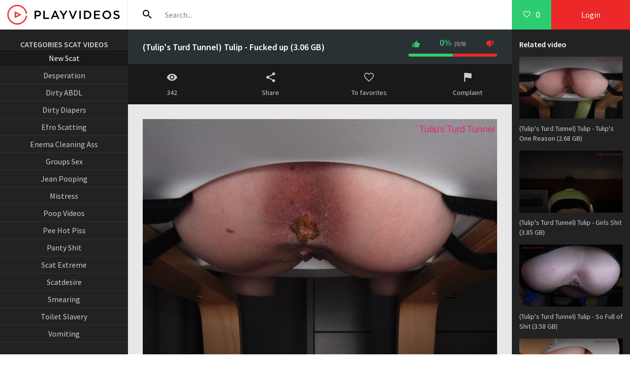

--- FILE ---
content_type: text/html; charset=utf-8
request_url: https://sscatporn.net/new-scat/13312-tulips-turd-tunnel-tulip-fucked-up-306-gb.html
body_size: 6204
content:
<!DOCTYPE html>
<html lang="ru">
<head> <meta name="google-site-verification" content="36iCJKn6UmXkJ4IDCmdBgLttP3K0nHfE6R_vblbfi4w" />  <script data-padding="30px 5px" data-width="750px" data-height="56.25%" src="https://fileboom.me/js/links-to-preview.js"></script>
	<meta charset="utf-8">
<title>(Tulip's Turd Tunnel) Tulip - Fucked up (3.06 GB) &raquo; Scat Porn Videos - Sscatporn.net</title>
<meta name="description" content="   Porn Star:  Original Name: (Tulip's Turd Tunnel) Tulip - Fucked up Genre Porn Clip:  Duration Porn Clip: 00:31:51  File: Video Format: MPEG-4 Resolution Video: 1512x2016 Size File: 3.06 GB  Download: (Tulip's Turd Tunnel) Tulip - Fucked up - 3.06 GB Download From fboom ">
<meta name="keywords" content="Tulip's, Tunnel, Tulip, Fucked, Video, Download, Original, Genre, Duration, Format, Resolution, 1512x2016, fboom">
<meta name="generator" content="DataLife Engine (http://dle-news.ru)">
<meta property="og:site_name" content="Scat Porn Videos - Sscatporn.net">
<meta property="og:type" content="article">
<meta property="og:title" content="(Tulip&#039;s Turd Tunnel) Tulip - Fucked up (3.06 GB)">
<meta property="og:url" content="https://sscatporn.net/new-scat/13312-tulips-turd-tunnel-tulip-fucked-up-306-gb.html">
<meta property="og:image" content="https://i122.fastpic.org/big/2023/0821/bf/fc69ff700334547e8ed66c7df19c05bf.jpg">
<meta property="og:description" content="Porn Star: Original Name: (Tulip's Turd Tunnel) Tulip - Fucked up Genre Porn Clip: Duration Porn Clip: 00:31:51 File: Video Format: MPEG-4 Resolution Video: 1512x2016 Size File: 3.06 GB Download: (Tulip's Turd Tunnel) Tulip - Fucked up - 3.06 GB Download From fboom">
<link rel="search" type="application/opensearchdescription+xml" href="https://sscatporn.net/index.php?do=opensearch" title="Scat Porn Videos - Sscatporn.net">
<link rel="canonical" href="https://sscatporn.net/new-scat/13312-tulips-turd-tunnel-tulip-fucked-up-306-gb.html">  <meta name="v31254439" content="eb51b8d0aa7ea010f660b2086d4a4518" />
	 <meta name="viewport" content="width=device-width, initial-scale=1.0" />
	  <link rel="shortcut icon" href="/templates/pv-light/images/favicon.png" />
	  <link href="/templates/pv-light/style/styles.css" type="text/css" rel="stylesheet" />
	  <link href="/templates/pv-light/style/engine.css" type="text/css" rel="stylesheet" />
	  <link href="https://fonts.googleapis.com/css?family=Source+Sans+Pro:400,400i,600&amp;subset=cyrillic" rel="stylesheet"> 
	  <meta name="theme-color" content="#111">
</head>

<body>

<div class="wrap">

	<div class="wrap-center wrap-main">
	
		<header class="header fx-row fx-middle">
			<a href="/" class="logo"><img src="/templates/pv-light/images/logo.png" alt="" /></a>
			<div class="search-wrap fx-1">
				<form id="quicksearch" method="post">
					<input type="hidden" name="do" value="search" />
					<input type="hidden" name="subaction" value="search" />
					<div class="search-box">
						<input id="story" name="story" placeholder="Search..." type="text" />
						<button type="submit"><span class="icon ion-md-search"></span></button>
					</div>
				</form>
			</div>
			<div class="btn-menu"><span class="icon ion-md-menu"></span></div>
			<div class="btn-menu2"><span class="icon ion-md-more"></span></div>
			<ul class="hd-menu to-mob">
				
			</ul>
            
			<!--noindex-->
			
			<div class="btn-fav icon-left js-login"><span class="icon ion-md-heart-empty"></span><span class="fav-count">0</span></div>
			<div class="btn-login js-login">Login</div>
			
			


<div class="login-box not-logged">
	<form method="post">
		<div class="login-title">Login</div>
		<div class="login-avatar"><span class="icon ion-md-person"></span></div>
		<div class="login-input"><input type="text" name="login_name" id="login_name" placeholder="Login"/></div>
		<div class="login-input"><input type="password" name="login_password" id="login_password" placeholder="Password" /></div>
		<div class="login-check">
			<label for="login_not_save">
				<input type="checkbox" name="login_not_save" id="login_not_save" value="1"/>
				<span>Do not remember me</span>
			</label> 
		</div>
		<div class="login-btn"><button onclick="submit();" type="submit" title="Login">Login</button></div>
		<input name="login" type="hidden" id="login" value="submit" />
		<div class="login-btm fx-row">
			<a href="/?do=register" class="log-register">Sign up</a>
			<a href="https://sscatporn.net/index.php?do=lostpassword">Lost Password?</a>
		</div>
		<div class="login-soc-title">Sign in through</div>
		<div class="login-soc-btns">
			
			
			
			
			
			
		</div>
	</form>
</div>

<!--/noindex-->
		</header>
		
		<!-- END HEADER -->
		
		<div class="cols fx-row">
		
			<aside class="col-left">
				<nav class="side-box to-mob">
					<ul class="nav">
						<center><b>CATEGORIES SCAT VIDEOS</b></center>
<center><li><a> </a></li>
<li><a href="https://sscatporn.net/new-scat/" class="is-active">New Scat</a> <span></span></li>
<li><a href="/tags/Desperation/" title="Desperation">Desperation</a></li>
<li><a href="/tags/ABDL/" title="ABDL">Dirty ABDL</a></li>
<li><a href="/tags/Diapers/" title="Diapers">Dirty Diapers</a></li>
<li><a href="/tags/Efro/" title="Efro">Efro Scatting</a></li>
<li><a href="/tags/Enema/" title="Enema">Enema Cleaning Ass</a></li>
<li><a href="/tags/Groups/" title="Groups">Groups Sex</a></li>
<li><a href="/tags/Jean%20Pooping/" title="Jean Pooping">Jean Pooping</a></li>
<li><a href="/tags/Mistress/" title="Mistress">Mistress</a></li>
<li><a href="/tags/Poop%20Videos/" title="Poop Videos">Poop Videos</a></li>
<li><a href="/tags/Pee/" title="Pee">Pee Hot Piss</a></li>
<li><a href="/tags/Panty/" title="Panty">Panty Shit</a></li>
<li><a href="/tags/Scat/" title="Scat">Scat Extreme</a></li>
<li><a href="/tags/scatdesire/" title="scatdesire">Scatdesire</a></li>
<li><a href="/tags/Smearing/" title="Smearing">Smearing</a></li>
<li><a href="/tags/Toilet%20Slavery/" title="Toilet Slavery">Toilet Slavery</a></li>
<li><a href="/tags/Vomiting/" title="Vomiting">Vomiting</a></li></center>
<br>
<br>
<center><b>SCAT FRIENDS SITES</b></center>
<center><li><a> </a></li>
<li><a href="https://shitporno.net" title="SHITPORNO.NET" target="_blank">SHITPORNO.NET</a></li>                            
                        <li><a href="https://scatting.org" title="Scatting.org" target="_blank">SCATTING.ORG</a></li> 
                        <li><a href="https://shittinghd.net" title="Shittinghd.net" target="_blank">SHITTINGHD.NET</a></li> 
                        <li><a href="https://scataporn.net" title="Scataporn.net" target="_blank">SCATAPORN.NET</a></li> 
                        <li><a href="https://scatshitxxx.net" title="Scatshitxxx.net" target="_blank">SCATSHITXXX.NET</a></li> 
                        <li><a href="https://scatshitporn.net" title="Scatshitporn.net" target="_blank">SCATSHITPORN.NET</a></li>
                        <li><a href="https://scatstube.net" title="Scatstube.net" target="_blank">SCATSTUBE.NET</a></li>

					</ul>
				</nav>
			</aside>
			
			<!-- END COL-LEFT -->
			
			<main class="col-right fx-1 fx-row">
			
				<div class="main fx-1">
				
					
					
					
					
					
					
					
					
					<div class="clearfix">
						<div id='dle-content'><article class="full ignore-select">
		
		<div class="ftwo fx-row fx-middle">
			<h1 class="fx-1">(Tulip&#039;s Turd Tunnel) Tulip - Fucked up (3.06 GB)</h1>
			
			<div class="vpm-rate" id="fmeta-rate-13312">
				<div class="rate-counts"></div>
				<div class="rate-plus" id="pluss-13312" onclick="doRateLD('plus', '13312');"><span class="icon ion-md-thumbs-up"></span></div>
				<div class="rate-minus" id="minuss-13312" onclick="doRateLD('minus', '13312');"><span class="icon ion-md-thumbs-down"></span></div>
				<div class="rate-data"><span id="ratig-layer-13312" class="ignore-select"><span class="ratingtypeplusminus ignore-select ratingzero" >0</span></span><span id="vote-num-id-13312">0</span></div>
			</div>
			
		</div>
		
		<div class="fthree fx-row">
			
			<div class="fctrl">
				<span class="icon ion-md-eye"></span>342
			</div>
			
			<div class="fctrl js-fshare">
				<span class="icon ion-md-share"></span>Share
			</div>
			<div class="fctrl js-login">
				<span class="icon ion-md-heart-empty"></span>To favorites
				
			</div>
			<div class="fctrl">
				<a href="javascript:AddComplaint('13312', 'news')"><span class="icon ion-md-flag"></span>Complaint</a>
			</div>
		</div>
		
		<div class="ffour">
			<div class="fdesc full-text clearfix">
				<div style="text-align:center;"><!--dle_image_begin:https://i122.fastpic.org/big/2023/0821/bf/fc69ff700334547e8ed66c7df19c05bf.jpg|--><img src="https://i122.fastpic.org/big/2023/0821/bf/fc69ff700334547e8ed66c7df19c05bf.jpg" style="max-width:100%;" alt="(Tulip's Turd Tunnel) Tulip - Fucked up (3.06 GB)"><!--dle_image_end--></div>
<br>
<br><div style="text-align:center;"><b>Porn Star:</b> 
<br><b>Original Name:</b> (Tulip's Turd Tunnel) Tulip - Fucked up
<br><b>Genre Porn Clip:</b> 
<br><b>Duration Porn Clip:</b> 00:31:51
<br>
<br><u><b>File</b></u>:
<br><b>Video Format:</b> MPEG-4
<br><b>Resolution Video:</b> 1512x2016
<br><b>Size File:</b> 3.06 GB
<br>
<br><!--QuoteBegin--><div class="quote"><!--QuoteEBegin--><b>Download: (Tulip's Turd Tunnel) Tulip - Fucked up -  [3.06 GB]</b>
<br><a href="http://fboom.me/file/b0d1bebe63514/_Tulip_s_Turd_Tunnel__Tulip_-_Fucked_up.mp4?site=shitporno.net" target="_blank" rel="noopener external noreferrer">Download From fboom</a>
<br><!--QuoteEnd--></div><!--QuoteEEnd--></div>

			</div><center><img src="https://shittinghd.net/xxx.png"></center>
			<div class="ftags"><b>Category:</b> <a href="https://sscatporn.net/new-scat/">New Scat</a></div>
			
			<!--dleaddcomments-->
		</div>
		
		<div class="ffive fcomms" id="full-comms">
			<!--dlecomments-->
			<!--dlenavigationcomments-->
		</div>
		
		<div class="fshare" id="fshare" title="Share with friends!">
			<div class="fshare-capt">HTML link</div>
			<textarea onclick="this.select()" ><a href="https://sscatporn.net/new-scat/13312-tulips-turd-tunnel-tulip-fucked-up-306-gb.html">look here</a></textarea> 
			<div class="fshare-capt">BB link for forums</div>
			<textarea onclick="this.select()" >[url=https://sscatporn.net/new-scat/13312-tulips-turd-tunnel-tulip-fucked-up-306-gb.html]look here[/url]</textarea>
			<div class="fshare-capt">Direct address</div>
			<textarea onclick="this.select()" >https://sscatporn.net/new-scat/13312-tulips-turd-tunnel-tulip-fucked-up-306-gb.html</textarea>
		</div>

		<div class="sect fbtm">
			<div class="sect-header">
				<div class="sect-title">New video online</div>
                </div>
			<div class="sect-content sect-items clearfix">
             <div class="th-item">
	<a class="th-in" href="https://sscatporn.net/new-scat/20807-yourfantasy6190-schoolgirl-farts-in-class.html">
		<div class="th-img img-resp">
			<img src="https://ist8-5.filesor.com/pimpandhost.com/1/9/0/7/190720/m/7/p/2/m7p2i/Yourfantasy6190_-_Schoolgirl_farts_in_class_00000_l.jpg" alt="Yourfantasy6190 - Schoolgirl farts in class" />
		</div>
		<div class="th-desc">
			<h2 class="th-title">Yourfantasy6190 - Schoolgirl farts in class</h2>
			<div class="th-cat nowrap"></div>
			<div class="th-meta th-rating"><span class="icon ion-md-thumbs-up"></span><span class="th-percent"><span id="ratig-layer-20807" class="ignore-select"><span class="ratingtypeplusminus ignore-select ratingzero" >0</span></span><span id="vote-num-id-20807" class="ignore-select">0</span></span></div>
			<div class="th-meta th-views"><span class="icon ion-md-eye"></span> 41</div>
		</div>
	</a>
</div><div class="th-item">
	<a class="th-in" href="https://sscatporn.net/new-scat/20806-taking-the-toilet-slave-out-for-a-walk-part-5-hd-adison.html">
		<div class="th-img img-resp">
			<img src="https://ist8-5.filesor.com/pimpandhost.com/1/9/0/7/190720/m/7/p/2/m7p2a/Taking_the_Toilet_Slave_out_for_a_Walk_Part_5_HD_Adison_00000_l.jpg" alt="Taking the Toilet Slave out for a Walk Part 5 HD Adison" />
		</div>
		<div class="th-desc">
			<h2 class="th-title">Taking the Toilet Slave out for a Walk Part 5 HD Adison</h2>
			<div class="th-cat nowrap"></div>
			<div class="th-meta th-rating"><span class="icon ion-md-thumbs-up"></span><span class="th-percent"><span id="ratig-layer-20806" class="ignore-select"><span class="ratingtypeplusminus ignore-select ratingzero" >0</span></span><span id="vote-num-id-20806" class="ignore-select">0</span></span></div>
			<div class="th-meta th-views"><span class="icon ion-md-eye"></span> 35</div>
		</div>
	</a>
</div><div class="th-item">
	<a class="th-in" href="https://sscatporn.net/new-scat/20805-two-days-shit-load.html">
		<div class="th-img img-resp">
			<img src="https://ist8-5.filesor.com/pimpandhost.com/1/9/0/7/190720/m/7/p/2/m7p27/TWO_DAYS_SHIT_LOAD_00000_l.jpg" alt="TWO DAYS SHIT LOAD" />
		</div>
		<div class="th-desc">
			<h2 class="th-title">TWO DAYS SHIT LOAD</h2>
			<div class="th-cat nowrap"></div>
			<div class="th-meta th-rating"><span class="icon ion-md-thumbs-up"></span><span class="th-percent"><span id="ratig-layer-20805" class="ignore-select"><span class="ratingtypeplusminus ignore-select ratingzero" >0</span></span><span id="vote-num-id-20805" class="ignore-select">0</span></span></div>
			<div class="th-meta th-views"><span class="icon ion-md-eye"></span> 26</div>
		</div>
	</a>
</div><div class="th-item">
	<a class="th-in" href="https://sscatporn.net/new-scat/20804-toilet-shits.html">
		<div class="th-img img-resp">
			<img src="https://ist8-5.filesor.com/pimpandhost.com/1/9/0/7/190720/m/7/p/2/m7p25/Toilet_shits_00000_l.jpg" alt="Toilet shits" />
		</div>
		<div class="th-desc">
			<h2 class="th-title">Toilet shits</h2>
			<div class="th-cat nowrap"></div>
			<div class="th-meta th-rating"><span class="icon ion-md-thumbs-up"></span><span class="th-percent"><span id="ratig-layer-20804" class="ignore-select"><span class="ratingtypeplusminus ignore-select ratingzero" >0</span></span><span id="vote-num-id-20804" class="ignore-select">0</span></span></div>
			<div class="th-meta th-views"><span class="icon ion-md-eye"></span> 30</div>
		</div>
	</a>
</div><div class="th-item">
	<a class="th-in" href="https://sscatporn.net/new-scat/20803-scatlesbi-scat-top-models-trio.html">
		<div class="th-img img-resp">
			<img src="https://ist8-5.filesor.com/pimpandhost.com/1/9/0/7/190720/m/7/p/2/m7p24/Scatlesbi_Scat_Top_Models_Trio_00000_l.jpg" alt="Scatlesbi Scat Top Models Trio" />
		</div>
		<div class="th-desc">
			<h2 class="th-title">Scatlesbi Scat Top Models Trio</h2>
			<div class="th-cat nowrap"></div>
			<div class="th-meta th-rating"><span class="icon ion-md-thumbs-up"></span><span class="th-percent"><span id="ratig-layer-20803" class="ignore-select"><span class="ratingtypeplusminus ignore-select ratingzero" >0</span></span><span id="vote-num-id-20803" class="ignore-select">0</span></span></div>
			<div class="th-meta th-views"><span class="icon ion-md-eye"></span> 57</div>
		</div>
	</a>
</div><div class="th-item">
	<a class="th-in" href="https://sscatporn.net/new-scat/20802-smearing-over-my-ass-feet.html">
		<div class="th-img img-resp">
			<img src="https://ist8-5.filesor.com/pimpandhost.com/1/9/0/7/190720/m/7/p/1/m7p1Y/Smearing_Over_My_Ass___Feet_00000_l.jpg" alt="Smearing Over My Ass   Feet" />
		</div>
		<div class="th-desc">
			<h2 class="th-title">Smearing Over My Ass   Feet</h2>
			<div class="th-cat nowrap"></div>
			<div class="th-meta th-rating"><span class="icon ion-md-thumbs-up"></span><span class="th-percent"><span id="ratig-layer-20802" class="ignore-select"><span class="ratingtypeplusminus ignore-select ratingzero" >0</span></span><span id="vote-num-id-20802" class="ignore-select">0</span></span></div>
			<div class="th-meta th-views"><span class="icon ion-md-eye"></span> 43</div>
		</div>
	</a>
</div>   
			</div>
		</div>
		
</article></div>
					</div>
					
					
					
					
				
				</div>
				
				
				<div class="col-right-in">
					<div class="side-box">
						<div class="side-bt">Related video</div>
						<div class="side-bc">
						    <div class="th-item">
	<a class="th-in" href="https://sscatporn.net/new-scat/13315-tulips-turd-tunnel-tulip-tulips-one-reason-268-gb.html">
		<div class="th-img img-resp">
			<img src="https://i122.fastpic.org/big/2023/0821/9b/0435ba5fb0f074f4d99c32198fbaa09b.jpg" alt="(Tulip&#039;s Turd Tunnel) Tulip - Tulip&#039;s One Reason (2.68 GB)" />
		</div>
		<div class="th-desc">
			<div class="th-title">(Tulip&#039;s Turd Tunnel) Tulip - Tulip&#039;s One Reason (2.68 GB)</div>
		</div>
	</a>
</div><div class="th-item">
	<a class="th-in" href="https://sscatporn.net/new-scat/13313-tulips-turd-tunnel-tulip-girls-shit-385-gb.html">
		<div class="th-img img-resp">
			<img src="https://i122.fastpic.org/big/2023/0821/b9/0fe54727d45016b05d4392d47fbcfcb9.jpg" alt="(Tulip&#039;s Turd Tunnel) Tulip - Girls Shit (3.85 GB)" />
		</div>
		<div class="th-desc">
			<div class="th-title">(Tulip&#039;s Turd Tunnel) Tulip - Girls Shit (3.85 GB)</div>
		</div>
	</a>
</div><div class="th-item">
	<a class="th-in" href="https://sscatporn.net/new-scat/13314-tulips-turd-tunnel-tulip-so-full-of-shit-358-gb.html">
		<div class="th-img img-resp">
			<img src="https://i122.fastpic.org/big/2023/0821/c0/9035ea3f7ceae7352c88dfd9aea053c0.jpg" alt="(Tulip&#039;s Turd Tunnel) Tulip - So Full of Shit (3.58 GB)" />
		</div>
		<div class="th-desc">
			<div class="th-title">(Tulip&#039;s Turd Tunnel) Tulip - So Full of Shit (3.58 GB)</div>
		</div>
	</a>
</div><div class="th-item">
	<a class="th-in" href="https://sscatporn.net/new-scat/12374-tulipsturdtunnel-tulip-purpose-and-meaning-with-amateurs-24-may-2023-162-mb.html">
		<div class="th-img img-resp">
			<img src="https://i121.fastpic.org/big/2023/0524/a1/92e2ade22b05c0cbe017f3a5ba903da1.jpg" alt="TulipsTurdTunnel – Tulip: Purpose and Meaning with Amateurs (24 May 2023 / 162 MB)" />
		</div>
		<div class="th-desc">
			<div class="th-title">TulipsTurdTunnel – Tulip: Purpose and Meaning with Amateurs (24 May 2023 / 162 MB)</div>
		</div>
	</a>
</div><div class="th-item">
	<a class="th-in" href="https://sscatporn.net/new-scat/2551-1-turd-2-orgasms-miaroxxx-scatshop-09-march-2021-fullhd-167-mb-1920x1080.html">
		<div class="th-img img-resp">
			<img src="https://i114.fastpic.ru/big/2021/0309/fb/17f408d3eaa97200fbee2f57a5c5e2fb.jpg" alt="1 turd, 2 orgasms MiaRoxxx - Scatshop    09 March 2021/FullHD (167 MB/1920x1080)" />
		</div>
		<div class="th-desc">
			<div class="th-title">1 turd, 2 orgasms MiaRoxxx - Scatshop    09 March 2021/FullHD (167 MB/1920x1080)</div>
		</div>
	</a>
</div>
						</div>
					</div>
				</div>
				
				
			</main>
			
			<!-- END COL-RIGHT -->
			
		</div>
		
		<!-- END COLS -->
		
		<footer class="footer">
			<span>18+</span>
			<div class="ft-one">Visiting our site, you confirm your age of 18+. If you are under 18, leave the site immediately.</div>
			<div class="ft-two">2023 Site copyright. <a href="/?do=feedback" rel="nofollow">DMCA / Abuse</a></div>
			<div class="ft-counter"></div>
		</footer>
		
		<!-- END FOOTER -->
	
	</div>
	
	<!-- END WRAP-MAIN -->

</div>

<!-- END WRAP -->

<link href="/engine/editor/css/default.css?v=08b26" rel="stylesheet" type="text/css">
<script src="/engine/classes/js/jquery.js?v=08b26"></script>
<script src="/engine/classes/js/jqueryui.js?v=08b26" defer></script>
<script src="/engine/classes/js/dle_js.js?v=08b26" defer></script>
<script src="/engine/classes/masha/masha.js?v=08b26" defer></script>
<script src="/templates/pv-light/js/libs.js"></script>
<script>
<!--
var dle_root       = '/';
var dle_admin      = '';
var dle_login_hash = 'c989e409650ad1ec3ac1e513e8662d82e006f687';
var dle_group      = 5;
var dle_skin       = 'pv-light';
var dle_wysiwyg    = '0';
var quick_wysiwyg  = '1';
var dle_min_search = '4';
var dle_act_lang   = ["Да", "Нет", "Ввод", "Отмена", "Сохранить", "Удалить", "Загрузка. Пожалуйста, подождите..."];
var menu_short     = 'Быстрое редактирование';
var menu_full      = 'Полное редактирование';
var menu_profile   = 'Просмотр профиля';
var menu_send      = 'Отправить сообщение';
var menu_uedit     = 'Админцентр';
var dle_info       = 'Информация';
var dle_confirm    = 'Подтверждение';
var dle_prompt     = 'Ввод информации';
var dle_req_field  = 'Заполните все необходимые поля';
var dle_del_agree  = 'Вы действительно хотите удалить? Данное действие невозможно будет отменить';
var dle_spam_agree = 'Вы действительно хотите отметить пользователя как спамера? Это приведёт к удалению всех его комментариев';
var dle_c_title    = 'Отправка жалобы';
var dle_complaint  = 'Укажите текст Вашей жалобы для администрации:';
var dle_mail       = 'Ваш e-mail:';
var dle_big_text   = 'Выделен слишком большой участок текста.';
var dle_orfo_title = 'Укажите комментарий для администрации к найденной ошибке на странице:';
var dle_p_send     = 'Отправить';
var dle_p_send_ok  = 'Уведомление успешно отправлено';
var dle_save_ok    = 'Изменения успешно сохранены. Обновить страницу?';
var dle_reply_title= 'Ответ на комментарий';
var dle_tree_comm  = '0';
var dle_del_news   = 'Удалить статью';
var dle_sub_agree  = 'Вы действительно хотите подписаться на комментарии к данной публикации?';
var dle_captcha_type  = '0';
var DLEPlayerLang     = {prev: 'Предыдущий',next: 'Следующий',play: 'Воспроизвести',pause: 'Пауза',mute: 'Выключить звук', unmute: 'Включить звук', settings: 'Настройки', enterFullscreen: 'На полный экран', exitFullscreen: 'Выключить полноэкранный режим', speed: 'Скорость', normal: 'Обычная', quality: 'Качество', pip: 'Режим PiP'};
var allow_dle_delete_news   = false;
var dle_search_delay   = false;
var dle_search_value   = '';
jQuery(function($){
FastSearch();
});
//-->
</script>

</body>
</html>
<!-- DataLife Engine Copyright SoftNews Media Group (http://dle-news.ru) -->


--- FILE ---
content_type: text/css
request_url: https://sscatporn.net/templates/pv-light/style/styles.css
body_size: 6055
content:
/* SET BASE
----------------------------------------------- */
* {background: transparent; margin: 0; padding: 0; outline: none; border: 0;
-webkit-box-sizing: border-box; -moz-box-sizing: border-box; box-sizing: border-box;}
ol, ul {list-style: none;}
blockquote, q {quotes: none;}
table {border-collapse: collapse; border-spacing: 0;}
input, select {vertical-align: middle;}
article, aside, figure, figure img, hgroup, footer, header, nav, section, main {display: block;}
img {max-width: 100%;}
.clr {clear: both;}
.clearfix:after {content: ""; display: table; clear: both;}

body {font: 16px 'Source Sans Pro', sans-serif; line-height: normal; padding: 0; margin: 0;        
color: #000; background-color: #828999; min-height: 100%; width: 100%; font-weight: 400; 
background: linear-gradient(45deg, #384660, #d1c5c3);}
a {color: #000; text-decoration: none;}
a:hover, a:focus {color: #ec2828; text-decoration: none;}
h1, h2, h3, h4, h5 {font-weight: 600; font-size: 18px;}

button, textarea, input[type="text"], input[type="password"] {appearance: none; -webkit-appearance: none; 
	font-size: 16px; font-family: 'Source Sans Pro' !important;}

.button, .btn, .pagi-load a, .up-second li a, .usp-edit a, .qq-upload-button, button:not(.color-btn):not([class*=fr]), 
html input[type="button"], input[type="reset"], input[type="submit"], .meta-fav a, .usp-btn a {
display: inline-block; text-align: center; padding: 0 20px; height: 40px; line-height: 40px; 
border-radius: 4px; cursor: pointer; 
color: #fff; background-color: #2661c5; font-size: 16px; font-weight: 600;}
.button:hover, .btn:hover, .up-second li a:hover, .usp-edit a:hover, .qq-upload-button:hover, 
.pagi-load a:hover, .usp-btn a:hover,
button:not(.color-btn):hover, html input[type="button"]:hover, input[type="reset"]:hover, 
input[type="submit"]:hover, .meta-fav a:hover 
{background-color: #3c75d7; color: #fff; box-shadow: 0 10px 20px 0 rgba(0,0,0,0);}
button:active, input[type="button"]:active, input[type="submit"]:active {box-shadow: inset 0 1px 4px 0 rgba(0,0,0,0.1);}

input[type="text"], input[type="password"] {height: 40px; line-height: 40px;
border-radius: 4px; border: 0; padding: 0 15px;}
select {height: 40px; border: 0; padding: 0 15px;}
textarea {padding: 15px; overflow: auto; vertical-align: top; resize: vertical;}
input[type="text"], input[type="password"], select, textarea {width: 100%; background-color: #fff; color: #000; 
box-shadow: inset 0 0 0 1px #e3e3e3, inset 1px 2px 5px rgba(0,0,0,0.1);}
select {width: auto;}
input[type="text"]:focus, input[type="password"]:focus, textarea:focus 
{box-shadow: inset 0 0 0 1px #3498db, inset 1px 2px 5px rgba(0,0,0,0.1);}
input::placeholder, textarea::placeholder {color: #000; opacity: 0.5;} 
input:focus::placeholder, textarea:focus::placeholder {color: transparent}

.img-box, .img-wide, .img-square, .img-resp, .img-resp-vert, .img-resp-sq, .img-fit 
{overflow: hidden; position: relative; background-color: #222;}
.img-resp {padding-top: 60%;}
.img-resp-vert {padding-top: 145%;}
.img-resp-sq {padding-top: 100%;}
.img-box img, .img-square img, .img-resp img, .img-resp-vert img, .img-resp-sq img {width: 100%; min-height: 100%; display: block;}
.img-resp img, .img-resp-vert img, .img-resp-sq img {position: absolute; left: 0; top: 0;}
.img-wide img {width: 100%; display: block;}
.img-fit img {width: 100%; height: 100%; object-fit: cover;}
.nowrap {white-space: nowrap; overflow: hidden; text-overflow: ellipsis;}

.fx-row {display:-ms-flexbox;display:-webkit-flex;display:flex;-ms-flex-wrap:wrap;-webkit-flex-wrap:wrap;flex-wrap:wrap;
-ms-flex-pack:justify;-webkit-justify-content:space-between;justify-content:space-between;}
.fx-col {display:-ms-flexbox;display:-webkit-flex;display:flex; 
-ms-flex-direction:column;-webkit-flex-direction:column;flex-direction:column}
.fx-center {-ms-flex-pack:center;-webkit-justify-content:center;justify-content:center}
.fx-middle {-ms-flex-align:center;-webkit-align-items:center;align-items:center}
.fx-start {-webkit-justify-content:flex-start;justify-content:flex-start;}
.fx-top {-ms-flex-align:flex-start;-webkit-align-items:flex-start;align-items:flex-start}
.fx-first {-ms-flex-order: -1;-webkit-order: -1;order: -1;}
.fx-last {-ms-flex-order: 10;-webkit-order: 10;order: 10;}
.fx-1 {-ms-flex-preferred-size: 0; flex-basis: 0; -webkit-box-flex: 1; -ms-flex-positive: 1; flex-grow: 1; 
	max-width: 100%; min-width: 50px;}

b, strong, h1, h2, h3, h4, h5, .fw700 {font-weight: 600;}
.icon-left .fa, .icon-left .icon {margin-right: 10px;}
.icon-right .fa, .icon-right .icon {margin-left: 10px;}
.hidden, #dofullsearch {display: none;}
.anim {transition: color .3s, background-color .3s, opacity .3s;}
.anim-all {transition: all 1s;}
.mtitle, .sub-title h1, .form-wrap h1 {margin-bottom: 30px; font-size: 24px; font-weight: 400;}
.pages {padding: 30px;}


/* BASIC GRID
----------------------------------------------- */
.wrap {min-width:320px; position: relative;}
.wrap-center {max-width:1400px; margin:0 auto; position:relative; z-index:20;}
.wrap-main {background-color: #fafafa; box-shadow: 0 0 60px rgba(0,0,0,0.2);}
.header {height: 60px; background-color: #fff;}
.col-left, .col-right-in {background-color: #222; color: #ccc; width: 260px; padding: 20px 0;}
.col-right-in {width: 240px; padding: 20px 15px;}
.main {padding: 30px; min-height: 100vh;}
.footer {border-top:5px solid #ec2828; background-color: #111; color: #ccc; 
	padding: 15px 130px 15px 85px; position: relative;}

#gotop{position:fixed; width:40px; height:40px; line-height:40px; right:10px; bottom:10px;
z-index:9998; display:none; background-color:#fff; color:#222; cursor:pointer; font-size:24px; 
border-radius:50%; text-align:center; box-shadow: 0 1px 4px rgba(0,0,0,0.2);}


/* HEADER
----------------------------------------------- */
.logo {width: 258px; height: 60px; display: block;}
.btn-login, .btn-fav {height: 60px; line-height: 60px; cursor: pointer; display: block; 
background-color: #ec2828; color: #fff; text-align: center; width: 160px;}
.btn-fav {background-color: #2ecc71; font-size: 18px; width: 80px;}
.btn-login:hover {background-color: #c0392b;}
.btn-fav:hover {background-color: #27ae60; color: #fff;}
.hd-menu li {display: inline-block; vertical-align: middle; margin-right: 30px; font-weight: 600;}
.search-wrap {border-left: 2px solid #f0f4f9; padding: 10px 30px;}
.search-box {width:100%; position:relative;}
.search-box input, .search-box input:focus {box-shadow:none; padding: 0 0 0 45px;}
.search-box button {position:absolute; left:0px; top:0px; z-index:10; padding:0 !important; 
background-color:transparent !important; color:#000 !important; font-size: 24px !important}


/* LOGIN
----------------------------------------------- */
.login-overlay {position: fixed; z-index: 998; left: 0; top: 0; width: 100%; height: 100%; 
background-color: #828999; background: linear-gradient(45deg, #384660, #d1c5c3); opacity: 0.9; display: none;}
.login-box {position: fixed; z-index: 999; left: 50%; top: 50%; transform: translate(-50%,-50%); 
background-color: #fff; padding: 30px 60px 40px 60px; border-top: 5px solid #ec2828; width: 400px; 
box-shadow: 0 20px 60px rgba(0,0,0,0.5); display: none;}
.login-close {width: 26px; height: 26px; line-height: 26px; text-align: center; font-size: 24px; 
	cursor: pointer; position: absolute; top: -30px; right: -30px; color: #fff;}
.login-title {font-size: 24px; font-weight: 600; margin-bottom: 15px; text-align: center; text-transform: uppercase;}
.login-title:first-letter {color: #ec2828;}
.login-avatar {width: 60px; height: 60px; border-radius: 50%; margin: 0 auto 15px auto; 
text-align: center; line-height: 60px; font-size: 24px; background-color: #f2f6f8; color: #939393;}
.login-input {margin-bottom: 15px;}
.login-btn button {width: 100%; margin: 15px 0;}
.login-btm a {border-bottom: 1px dotted #2661c5; color: #2661c5; font-size: 14px;}
.login-check {position: relative; font-size: 14px;}
.login-check input {opacity: 0; position: absolute; cursor: pointer;}
.login-check span {display: block; padding-left: 36px; height: 30px; line-height: 30px; color: #939393;}
.login-check span:before, .login-check span:after{content: '';position: absolute;top: 50%;transition: .3s;}
.login-check span:before{left: 0; height: 10px; margin-top: -5px; width: 26px; border-radius: 5px; 
	background: #fff; box-shadow: inset 0 1px 4px rgba(0,0,0,0.3);}
.login-check span:after{left: 1px; height: 12px; width: 12px; margin-top: -6px; background: #2ecc71;
	border-radius: 6px; box-shadow: 0 1px 4px rgba(0,0,0,0);}
.login-check input:checked + span:before {background-color: #fff;}
.login-check input:checked + span:after {left: 13px; background-color: #fff; box-shadow: 0 1px 4px rgba(0,0,0,0.3);}
.login-menu {border-top: 1px solid #e3e3e3; border-left: 1px solid #e3e3e3;}
.login-menu li {text-align: center; border-right: 1px solid #e3e3e3; border-bottom: 1px solid #e3e3ee; width: 50%;}
.login-menu a {display: block; padding: 10px 5px; font-size: 14px;}
.login-menu li .fa {display: none; height: 28px; font-size: 22px; color: #06c;}
.login-admin {text-align: center; margin: -10px 0 25px 0;}
.login-soc-title {display: flex; align-items: center; margin: 30px 0 15px 0;}
.login-soc-title:before, .login-soc-title:after {content: ''; height: 1px; background-color: #e3e3e3; flex: 1;}
.login-soc-title:before {margin-right: 15px;}
.login-soc-title:after {margin-left: 15px;}
.login-soc-btns {text-align: center;}
.login-soc-btns a {display:inline-block; margin: 0 3px; vertical-align:top;}
.login-soc-btns img {display:block; width:30px; height: 30px; border-radius: 50%;}


/* SIDE, NAV
----------------------------------------------- */
.nav {}
.nav li {position: relative; color: #ccc;}
.nav li a {display: block; padding: 0 15px; line-height: 34px; border-bottom: 1px solid #333; color: #ccc;}
.nav li a:hover, .nav li a.is-active {background-color: #1a1919; color: #fff;}
.nav li span {position: absolute; right: 15px; top: 0; display: inline-block; 
	line-height: 32px; font-size: 12px; opacity: 0.8;}
.side-bt {color: #fff; font-weight: 600; margin-bottom: 15px;}
.col-right-in .th-item:not(:hover) .th-title {color: #ccc;}
@media screen and (min-width: 950px) {
.col-right-in .th-item {width: 100%; padding: 0; margin-bottom: 15px;}
.col-right-in .th-desc, .col-right-in .th-title {height: auto; font-size: 14px; max-height: none; overflow: visible;}
}


/* SECTION
----------------------------------------------- */
.sect + .sect {margin-top: 30px;}
.sect-header {margin-bottom: 30px;}
.sect-title {font-size: 24px; font-weight: 600;}
.sect-items {margin: 0 -8px;}


/* THUMB SCROLL
----------------------------------------------- */
.sect-top {margin: -30px -30px 0 -30px; background-color: #111; padding: 30px; color: #fff; 
box-shadow: inset 0 1000px rgba(0,0,0,0.8);}
.sect-top .th-item:not(:hover) .th-title {color: #ccc;}
.viewport .th-item {margin: 0; padding: 0 16px 0 0;}
.viewport {position: relative; overflow: hidden;}
.overview {position: relative;}
.scrollbar {margin-top: 15px;}
.track {position: relative; height: 3px; background-color: #999;}
.thumb {height: 16px; width: 32px; border-radius: 8px; background-color: #ec2828;
 position: absolute; top: -6px; cursor: pointer;}


/* THUMB
----------------------------------------------- */
.th-item {float: left; width: 33.33%; padding: 0 8px;}
.th-in {display: block; position: relative;}
.th-img {margin-bottom: 10px; transition: box-shadow .2s linear;}
.th-img:before {content: ''; position:  absolute; left:0; top: 0; width: 100%; height: 50px; z-index: 5;
background: linear-gradient(to bottom, rgba(0,0,0,0.6) 0%,rgba(0,0,0,0) 100%);}
.th-img:after {content: ''; position:  absolute; left:0; bottom: 0; width: 100%; height: 50px; z-index: 5;
background: linear-gradient(to top, rgba(0,0,0,0.6) 0%,rgba(0,0,0,0) 100%);}
.th-desc {height: 80px;}
.th-title {line-height: 20px; max-height: 40px; overflow: hidden; font-size: 16px; font-weight: 400;}
.th-cat {margin-top: 5px; font-size: 12px; color: #939393;}
.th-meta {position: absolute; z-index: 10; display: inline-block; color: #fff; font-size: 14px;}
.th-views {right: 7px; bottom: 95px;}
.th-time {left: 7px; top: 7px;}
.th-rating {left: 7px; bottom: 95px;}
.th-views .icon, .th-rating .icon {margin-right: 5px;}
.th-rating .icon {color: #2ecc71; font-size: 18px;}
.th-percent {opacity: 0;}
.wdone {opacity: 1;}
.th-edit {position: relative; top: -10px;}

.sect-link {color: #ec2828; text-decoration: underline;}
.sect-link:hover {text-decoration: none;}
.th-model {width: 16.66%;}
.th-model .th-views, .th-model .th-rating {bottom: 8px;}
.th-model .th-desc {height: 85px; text-align: center;}
.th-model .th-cat {font-size: 16px;}


/* SEO DESCRIPTION
----------------------------------------------- */
.desc-text {background-color: #fff; margin: 30px -30px; padding: 30px;}
.desc-text h1, .desc-text h2, .desc-text h3 {font-size: 18px; font-weight: 600; margin-bottom: 10px;}
.desc-text span {color: #ec2828;}
.desc-text p {color: #5c5c5c; line-height:1.7; font-size: 14px;}
.desc-text p + p {margin-top:15px;}
.desc-text p + h1, .desc-text p + h2, .desc-text p + h3 {margin-top:20px;}
.desc-text a {text-decoration: underline; color: #2661c5;}


/* FOOTER
----------------------------------------------- */
.footer > span {background-color:#ec2828; color:#fff; display:inline-block; padding: 15px; 
position: absolute; left: 0; top: 0; font-size: 24px;}
.ft-two {font-size:14px; margin-top: 5px;}
.ft-counter {position: absolute; right: 30px; top: 15px;}
.footer a {text-decoration: underline; color: #e3e3e3;}


/* BOTTOM NAVIGATION
----------------------------------------------- */
.bottom-nav {line-height:40px; text-align:center; padding:30px 0 0 0;}
.pagi-nav {max-width:100%; display:inline-block;}
.pagi-nav > span {display:inline-block;}
.pprev, .pnext {}
.pprev {}
.pnext a, .pprev a, .pprev > span, .pnext > span {display:block; width:46px; text-align:center;}
.navigation {text-align:center;}
.navigation a, .navigation span, .pnext a, .pprev a, .pprev > span, .pnext > span {display:inline-block; padding:0 15px; 
background-color:#fff; margin:5px 2px 0 2px; border-radius:0px; font-size:18px;}
.navigation span, .pagi-nav a:hover {background-color:#ec2828; color:#fff;}
.navigation span.nav_ext {background-color:#fff; color:#939393;}
.pagi-nav a:hover {background-color:#ec2828; color:#fff;}
.dle-comments-navigation .pagi-nav {margin-bottom:0;}


/* FULL
----------------------------------------------- */
.full {margin:-30px;}
.fone {padding: 30px; box-shadow: inset 0 800px rgba(0,0,0,0.8);}
.ftwo {background-color: #2a3134; color: #fff; padding: 15px 30px;}
.fthree {background-color: #1a1919; padding: 15px 30px;}
.ffour {background-color: #e8e8e8; padding: 20px 30px 30px 30px;}
.ffive {padding: 30px;}
.fplayer {margin: 0 auto; background-color:#000;}
.ftwo h1 {font-weight: 600; font-size: 18px;}
.ftwo h1 a {color: #ccc; margin-left: 15px;}
.fctrl {color: #ccc; text-align: center; font-size: 14px; width: 16.6%; 
white-space: nowrap; overflow: hidden; text-overflow: ellipsis;}
.fctrl .icon {display: block; height: 34px; font-size: 24px;}
.fctrl a {color: #ccc; display: block; white-space: nowrap; overflow: hidden; text-overflow: ellipsis;}
.fctrl a:hover, .js-fshare:hover, .fctrl.js-login:hover {color: #fff; cursor: pointer;}
.fdesc + .ftags {margin-top: 10px;}
.ftags {line-height:24px; font-size: 14px;}
.ftags a {color: #2661c5; text-decoration: underline;}
.ftags a:hover {text-decoration: none;}
.fbtm {padding: 0 30px;}

.vpm-rate {white-space:nowrap; text-align:center; width: 180px; height: 40px; 
	margin-left: 15px; position: relative;}
.rate-plus, .rate-minus, .rate-counts {display:inline-block; vertical-align:middle;}
.rate-data {display:none;}
.rate-counts {width:180px; height:40px; position: relative; font-size: 12px; color: #ccc;}
.rate-plus, .rate-minus {cursor:pointer; width:30px; height:30px; text-align:center; font-size:18px; 
line-height:30px; border-radius: 50%; position: absolute;}
.rate-plus {color:#2ecc71; top: 0; left: 0;}
.rate-minus {color:#ec2828; top: 0; right: 0;}
.rate-plus:hover, .rate-minus:hover {background-color: #2661c5; color: #fff;}
.rate-bar {width:100%; min-height:6px; height:6px; border-radius:4px; overflow:hidden; 
position:absolute; background-color:#ec2828; left: 0; right: 0; bottom: 0;}
.rate-fill {width:50%; height:100%; position:absolute; left:0; top:0; background-color:#2ecc71; transition:width 1s linear;}
.rate-perc {margin-right:5px; font-size:18px; font-weight: 600; color:#2ecc71;}

.fshare {background-color: #fff; padding: 30px; display: none;}
.fshare-capt, .fshare textarea {margin-bottom: 10px;}
.fshare textarea {padding: 10px; height: auto; font-size: 14px; overflow: hidden;}


/* FULL STORY STATIC
----------------------------------------------- */
.video-box embed, .video-box object, .video-box video, .video-box iframe, .video-box frame 
{max-width:100% !important; display:block; width:100%; height:400px;}
.mejs-container {max-width:100% !important;}
.full-text {line-height: 1.7; font-size: 14px; color:#000;}
.full-text img:not(.emoji) {max-width:100%; margin:10px 0;}
.full-text > img[style*="left"], .full-text > .highslide img[style*="left"] {margin:0 10px 10px 0;}
.full-text > img[style*="right"], .full-text > .highslide img[style*="right"] {margin:0 0 10px 10px;}
.full-text a {text-decoration:underline; color:#2661c5;}
.full-text a:hover {text-decoration:none;}
.full-text h2, .full-text h3, .full-text h4, .full-text h5 {margin:10px 0; font-size:18px; font-weight:700;}
.full-text p {margin-bottom:10px;}
.full-text ul, .full-text ol {margin:0;}
.full-text ul li {list-style:disc; margin-left:40px;}
.full-text ol li {list-style:decimal; margin-left:40px;}

.full-taglist a {color:#d20068;}
.full-taglist {margin-top:20px;}
.full-taglist span:not(.fa):not(:last-child):after {content:","; display:inline;}


/* COMMENTS
----------------------------------------------- */
.add-comms {margin: 20px -30px 0 -30px; padding: 30px 200px 0 30px; border-top: 1px solid #ccc;}
.ac-inputs input {width: 48.5%; margin-bottom: 15px;}
.ac-textarea textarea {height: 100px; margin-bottom: 15px;}
.add-comms input, .add-comms textarea, .ac-submit button {box-shadow: 3px 3px 6px rgba(0,0,0,0.1);}
.ac-protect, .ac-textarea .bb-editor + br {display: none;}
.comments_subscribe input {margin-right: 10px;}
.comments_subscribe {display: block;}
.mass_comments_action {padding:10px; background-color:#ebebeb; margin:20px 0 0 0; text-align: right;}
.last-comm-link {font-size:16px; margin-bottom:10px; text-decoration: underline;}

.comm-item {margin-bottom: 30px; font-size: 14px;}
.comm-left {width: 50px; margin-right: 15px;}
.comm-img {height: 50px; border-radius: 50%; background-color: transparent;}
.comm-two {margin: 5px 0 10px 0;}
.comm-one > span {margin-right: 15px; color: #939393;}
.comm-one > span.comm-author, .comm-one > span.comm-author a {font-size: 18px; color: #2661c5;}
.comm-three-left > a, .comm-three-right li a {color: #939393;}
.comm-three-right li {display: inline-block; margin-left: 15px;}
.comm-rate3 {white-space:nowrap; font-size:18px; margin-right: 15px; height: 20px; line-height: 20px; 
	display: inline-block; vertical-align: top; color: #909090; position: relative; top: -3px;}
.comm-rate3 a {display: inline-block; vertical-align: middle; color: #909090; 
position: relative; top: -2px;}
.comm-rate3 a:hover {color: #000;}
.comm-rate3 a:last-child {margin-bottom: -6px;}
.comm-rate3 > span {margin: 0 5px; font-size: 16px;}
.comm-rate3 > span > span.ratingtypeplus {color: #06b601;}
.comm-rate3 > span > span.ratingplus {color: #95c613;}
.comm-rate3 > span > span.ratingminus {color: #ff0e0e;}
.comm-three a:hover {text-decoration: underline;}





/* ADAPTIVE
----------------------------------------------- */
.btn-menu, .btn-menu2 {display: none;}
.side-panel {width:280px; height:100%; overflow-x:hidden; overflow-y:auto; background-color:#222;
padding:15px 0; z-index:99999; position:fixed; left:-320px; top:0; transition:left .4s; -webkit-transition:left .4s;}
.side-panel.active {left:0;}
.close-overlay {width:100%; height:100%; background-color:rgba(0,0,0,0.5); 
position:fixed; left:0; top:0; z-index:99998; display:none;}
.btn-close {cursor:pointer; display:block; left: 280px; top: -40px; position: fixed; z-index: 99999;
width:40px; height:40px; line-height:40px; text-align:center; font-size:18px; 
background-color: #e84e36; color: #fff; transition:top .4s; -webkit-transition:top .4s;}
.btn-close.active {top:0px;}
body.opened-menu {overflow: hidden; width: 100%; height: 100%;}
.side-panel a {color: #ccc;}
.side-panel .hd-menu {display: block; margin-bottom: 15px;}
.side-panel .hd-menu li {display: block; margin: 0; line-height: 34px; padding: 0 15px; border-bottom: 1px solid #333;}


@media screen and (max-width: 1220px) {
.wrap-center {max-width:1000px; overflow: hidden;}
.cols {display: block;}
.col-left, .hd-menu {display: none;}
.main {padding-left: 15px; padding-right: 15px;}
.desc-text, .sect-top {margin-left: -15px; margin-right: -15px; padding-left: 15px; padding-right: 15px;}
.btn-menu {display: block; width: 40px; height: 40px; line-height: 40px; text-align: center; font-size: 28px; 
cursor: pointer; margin-right: 15px;}
#gotop {display: none !important;}
.not-logged .login-avatar {display: none;}
.login-close {top: -5px;}
.login-title {font-size: 18px;}
.login-box {max-width: calc(100% - 60px); padding: 15px;}

.full, .add-comms {margin-left: -15px; margin-right: -15px;}
.fone {padding: 0;}
.ftwo, .fthree, .ffour, .add-comms, .ffive, .fbtm {padding-left: 15px; padding-right: 15px;}
}

@media screen and (max-width: 950px) {
.wrap-center {max-width:768px;}
.btn-menu2 {display: block; width: 30px; height: 40px; line-height: 40px; text-align: center; font-size: 28px; 
cursor: pointer; margin-right: 15px; margin-left: -10px;}
.search-wrap {min-width: 100%; padding: 15px; -ms-flex-order: 9;-webkit-order: 9;order: 9; 
border: 0; border-top: 1px solid #f0f4f9; display: none;}
.search-box input {background-color: #f5f5f5 !important; border-radius: 0; padding-left: 50px;}
.search-box button {left: 15px;}
.btn-login {width: calc(100% - 80px);}
.btn-login, .btn-fav {-ms-flex-order: 10;-webkit-order: 10;order: 10; display: none;}
.header.is-active {height: auto;}
.is-active .btn-login, .is-active .btn-fav, .is-active .search-wrap {display: block;}
.logo {-ms-flex-preferred-size: 0; flex-basis: 0; -webkit-box-flex: 1; -ms-flex-positive: 1; flex-grow: 1; 
	max-width: 100%; min-width: 50px; margin-right: 15px; overflow: hidden;}
.th-model {width: 25%;}

.col-right-in {width: 100%;}
}

@media screen and (max-width: 760px) {
.wrap-center {max-width:640px;}
.th-item {width: 50%;}
.footer {text-align: center; padding: 15px;}
.footer > span, .ft-counter {position: static; display: inline-block; margin-bottom: 10px;}
.ft-counter {margin: 15px 0 0 0;}
.th-model {width: 33.33%;}

.fthree, .ftwo {display: block;}
.fthree {white-space: nowrap; overflow-y: hidden; overflow-x: auto;}
.fctrl {display: inline-block; vertical-align: top; width: 80px; margin-right: 15px;}
.ftwo {text-align: center;}
.vpm-rate {margin: 15px auto 0 auto;}

.dcont button {font-size:12px; padding:0 15px !important;}
.comments-tree-list .comments-tree-list {padding-left:0px !important;}
.comments-tree-list .comments-tree-list:before {display:none;}
.mass_comments_action {display:none;}
}

@media screen and (max-width: 590px) {
.wrap-center {max-width:480px;}

.ac-inputs input {width: 100%;}
.video-box embed, .video-box object, .video-box video, .video-box iframe, .video-box frame {height:300px;}

.ui-dialog {width:100% !important;}
.upop-left, .upop-right {float:none !important; width:100% !important; margin:0; padding:0 20px;}
.upop-left {margin-bottom:10px; text-align:center;}
.ui-dialog-buttonset button {display:block; margin:0 0 5px 0; width:100%;}
#dofullsearch, #searchsuggestions span.seperator {display:none !important;}
.attach .download-link {margin:0 -15px 0 0; float:none; display:block; padding:0 10px;}
.attach-info {float:none;}
}

@media screen and (max-width: 470px) {
.wrap-center22 {max-width:320px;}
.th-item {width: 100%;}
.sect-scroller .th-item {width: 66.66%;}
.logo {overflow: hidden; position: relative; max-width: 258px;}
.logo img {position: absolute; width: 100%; height: auto; left: 0; top: 50%; transform: translateY(-50%);}
.th-model {width: 50%;}
.th-model .th-views .icon {display: none;}

.video-box embed, .video-box object, .video-box video, .video-box iframe, .video-box frame {height:250px;}
}





